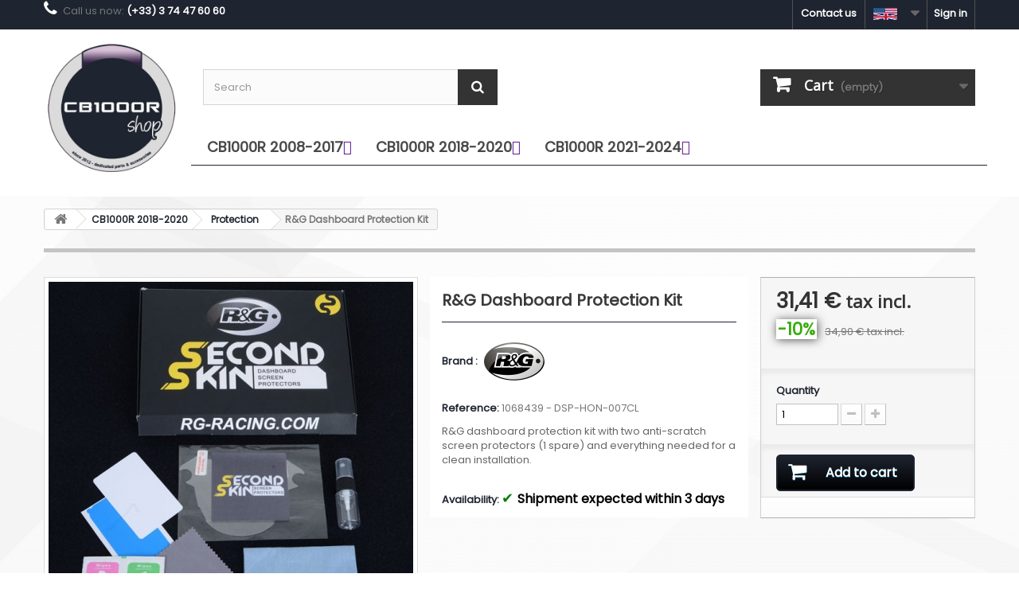

--- FILE ---
content_type: text/html; charset=utf-8
request_url: https://www.cb1000rshop.com/en/protection/484-rg-dashboard-protection-kit.html
body_size: 10723
content:
<!DOCTYPE HTML> <!--[if lt IE 7]><html class="no-js lt-ie9 lt-ie8 lt-ie7" lang="en-us"><![endif]--> <!--[if IE 7]><html class="no-js lt-ie9 lt-ie8 ie7" lang="en-us"><![endif]--> <!--[if IE 8]><html class="no-js lt-ie9 ie8" lang="en-us"><![endif]--> <!--[if gt IE 8]><html class="no-js ie9" lang="en-us"><![endif]--><html lang="en-us"><head><meta charset="utf-8" /><title>R&amp;G Dashboard Protection Kit for Honda CB1000R</title><meta name="description" content="R&amp;amp;G dashboard protection kit with two anti-scratch screen protectors (1 spare) and everything needed for a clean installation." /><meta name="generator" content="PrestaShop" /><meta name="robots" content="index,follow" /><meta name="viewport" content="width=device-width, minimum-scale=0.25, maximum-scale=1.6, initial-scale=1.0" /><meta name="apple-mobile-web-app-capable" content="yes" /><link rel="icon" type="image/vnd.microsoft.icon" href="/img/favicon.ico" /><link rel="shortcut icon" type="image/x-icon" href="/img/favicon.ico" /><link href="https://fonts.googleapis.com/css?family=Open+Sans|Shadows+Into+Light" rel="stylesheet"><link rel="stylesheet" href="https://maxcdn.bootstrapcdn.com/font-awesome/4.2.0/css/font-awesome.min.css" type="text/css" media="all" /><link rel="stylesheet" href="https://www.cb1000rshop.com/themes/default-bootstrap/cache/v_195_fd24c84c115564992cff07eb58474758_all.css" type="text/css" media="all" /><link rel="stylesheet" href="https://www.cb1000rshop.com/themes/default-bootstrap/cache/v_195_b4632cd5da8519ab97b7d34dde18182d_print.css" type="text/css" media="print" /><link rel="alternate" hreflang="en-us" href="https://www.cb1000rshop.com/en/protection/484-rg-dashboard-protection-kit.html" /><link rel="alternate" hreflang="x-default" href="https://www.cb1000rshop.com/fr/protection/484-kit-de-protection-tableau-de-bord-rg.html" /><link rel="alternate" hreflang="fr-fr" href="https://www.cb1000rshop.com/fr/protection/484-kit-de-protection-tableau-de-bord-rg.html" /><link rel="alternate" hreflang="it-it" href="https://www.cb1000rshop.com/it/protezione/484-kit-di-protezione-cruscotto-rg.html" /><link rel="alternate" hreflang="de-de" href="https://www.cb1000rshop.com/de/schutz/484-rg-armaturenbrett-schutzkit.html" /><link rel="alternate" hreflang="es-es" href="https://www.cb1000rshop.com/es/proteccion/484-kit-de-proteccion-para-tablero-rg.html" />  <link rel="preconnect" href="https://fonts.googleapis.com"><link rel="preconnect" href="https://fonts.gstatic.com" crossorigin><link href="https://fonts.googleapis.com/css2?family=Poppins&family=Roboto:wght@100;400&display=swap" rel="stylesheet"> <!--[if IE 8]> 
<script src="https://oss.maxcdn.com/libs/html5shiv/3.7.0/html5shiv.js"></script> 
<script src="https://oss.maxcdn.com/libs/respond.js/1.3.0/respond.min.js"></script> <![endif]--></head><body id="product" class="product product-484 product-rg-dashboard-protection-kit category-229 category-protection hide-left-column hide-right-column lang_en"><div id="page"><div class="header-container"> <header id="header"><div class="nav"><div class="container"><div class="row"> <nav><div class="header_user_info"> <a class="login" href="https://www.cb1000rshop.com/en/my-account" rel="nofollow" title="Log in to your customer account"> Sign in </a></div><div id="languages-block-top" class="languages-block"><div class="current"> <img class="imgLanguages" src="https://www.cb1000rshop.com/img/l/1.jpg" alt="en" width="30" height="15" /></div><ul id="first-languages" class="languages-block_ul toogle_content"><li class="selected"> <img class="imgLanguages" src="https://www.cb1000rshop.com/img/l/1.jpg" alt="en" width="25" height="13" /> <span>English</span></li><li > <a href="https://www.cb1000rshop.com/fr/protection/484-kit-de-protection-tableau-de-bord-rg.html" title="Français (French)" rel="alternate" hreflang="fr"> <img class="imgLanguages" src="https://www.cb1000rshop.com/img/l/2.jpg" alt="fr" width="25" height="13" /> <span>Français</span> </a></li><li > <a href="https://www.cb1000rshop.com/it/protezione/484-kit-di-protezione-cruscotto-rg.html" title="Italiano (Italian)" rel="alternate" hreflang="it"> <img class="imgLanguages" src="https://www.cb1000rshop.com/img/l/3.jpg" alt="it" width="25" height="13" /> <span>Italiano</span> </a></li><li > <a href="https://www.cb1000rshop.com/de/schutz/484-rg-armaturenbrett-schutzkit.html" title="Deutsch (German)" rel="alternate" hreflang="de"> <img class="imgLanguages" src="https://www.cb1000rshop.com/img/l/4.jpg" alt="de" width="25" height="13" /> <span>Deutsch</span> </a></li><li > <a href="https://www.cb1000rshop.com/es/proteccion/484-kit-de-proteccion-para-tablero-rg.html" title="Español (Spanish)" rel="alternate" hreflang="es"> <img class="imgLanguages" src="https://www.cb1000rshop.com/img/l/6.jpg" alt="es" width="25" height="13" /> <span>Español</span> </a></li></ul></div><div id="contact-link" > <a href="https://www.cb1000rshop.com/en/contact-us" title="Contact us">Contact us</a></div> <span class="shop-phone"> <i class="icon-phone"></i>Call us now: <strong>(+33) 3 74 47 60 60</strong> </span></nav></div></div></div><div><div class="container"><div class="row"><div id="header_logo"> <a href="https://www.cb1000rshop.com/" title="L&#039;Usine Motos (cb1000rshop.com)"> <img class="logo img-responsive" src="https://www.cb1000rshop.com/img/cb1000r-shop-logo-1595001233.jpg" alt="L&#039;Usine Motos (cb1000rshop.com)" width="400" height="400"/> </a></div><div id="search_block_top" class="col-sm-4 clearfix"><form id="searchbox" method="get" action="//www.cb1000rshop.com/en/search" > <input type="hidden" name="controller" value="search" /> <input type="hidden" name="orderby" value="position" /> <input type="hidden" name="orderway" value="desc" /> <input class="search_query form-control" type="text" id="search_query_top" name="search_query" placeholder="Search" value="" /> <button type="submit" name="submit_search" class="btn btn-default button-search"> <span>Search</span> </button></form></div><div class="col-sm-4 clearfix"><div class="shopping_cart"> <a href="https://www.cb1000rshop.com/en/order" title="View my shopping cart" rel="nofollow"> <b>Cart</b> <span class="ajax_cart_quantity unvisible">0</span> <span class="ajax_cart_product_txt unvisible">Product</span> <span class="ajax_cart_product_txt_s unvisible">Products</span> <span class="ajax_cart_total unvisible"> </span> <span class="ajax_cart_no_product">(empty)</span> </a><div class="cart_block block exclusive"><div class="block_content"><div class="cart_block_list"><p class="cart_block_no_products"> No products</p><div class="cart-prices"><div class="cart-prices-line first-line"> <span class="price cart_block_shipping_cost ajax_cart_shipping_cost unvisible"> To be determined </span> <span class="unvisible"> Shipping </span></div><div class="cart-prices-line last-line"> <span class="price cart_block_total ajax_block_cart_total">0,00 €</span> <span>Total</span></div></div><p class="cart-buttons"> <a id="button_order_cart" class="btn btn-default button button-small" href="https://www.cb1000rshop.com/en/order" title="Check out" rel="nofollow"> <span> Check out<i class="icon-chevron-right right"></i> </span> </a></p></div></div></div></div></div><div id="layer_cart"><div class="clearfix"><div class="layer_cart_product col-xs-12 col-md-6"> <span class="cross" title="Close window"></span> <span class="title"> <i class="icon-check"></i>Product successfully added to your shopping cart </span><div class="product-image-container layer_cart_img"></div><div class="layer_cart_product_info"> <span id="layer_cart_product_title" class="product-name"></span> <span id="layer_cart_product_attributes"></span><div> <strong class="dark">Quantity</strong> <span id="layer_cart_product_quantity"></span></div><div> <strong class="dark">Total</strong> <span id="layer_cart_product_price"></span></div></div></div><div class="layer_cart_cart col-xs-12 col-md-6"> <span class="title"> <span class="ajax_cart_product_txt_s unvisible"> There are <span class="ajax_cart_quantity">0</span> items in your cart. </span> <span class="ajax_cart_product_txt "> There is 1 item in your cart. </span> </span><div class="layer_cart_row"> <strong class="dark"> Total products </strong> <span class="ajax_block_products_total"> </span></div><div class="layer_cart_row"> <strong class="dark unvisible"> Total shipping&nbsp; </strong> <span class="ajax_cart_shipping_cost unvisible"> To be determined </span></div><div class="layer_cart_row"> <strong class="dark"> Total </strong> <span class="ajax_block_cart_total"> </span></div><div class="button-container"> <span class="continue btn btn-default button exclusive-medium" title="Continue shopping"> <span> <i class="icon-chevron-left left"></i>Continue shopping </span> </span> <a class="btn btn-default button button-medium" href="https://www.cb1000rshop.com/en/order" title="Proceed to checkout" rel="nofollow"> <span> Proceed to checkout<i class="icon-chevron-right right"></i> </span> </a></div></div></div><div class="crossseling"></div></div><div class="layer_cart_overlay"></div><style type="text/css">@media only screen and (max-width : 768px){
		#mega_menu_plus.ontop{
			position: static !important;
		}
	}</style>  <div id="mega_menu_plus" class="mg-contener language_ltr clearfix col-lg-10"><div class="mobi"><a title="menu"><span class='menu-item-link-text fa fa-bars'>Menu</span></a></div><ul class="mg-menu hidden-ul clearfix menu-content"><li class='mainmenu-parent menu-level-0_9 submenu'><a href='https://www.cb1000rshop.com/en/35-cb1000r-2008-2017' title='CB1000R 2008-2017' > <span class='menu-item-link-text '>CB1000R 2008-2017</span> </a><span class='submore'></span><div style='display:none' class='submenu-level-0_9 sub autowidth clearfix'><div class='submenu-container'><ul class='treelinks clearfix'><li class="children_2" ><a href="https://www.cb1000rshop.com/en/35-cb1000r-2008-2017" title="CB1000R 2008-2017"><span class="menu-item-link-text">CB1000R 2008-2017</span></a><span class="submore"></span><ul><li class="endli" ><a href="https://www.cb1000rshop.com/en/261-honda-origin" title="Honda Origin"><span class="menu-item-link-text">Honda Origin</span></a></li><li class="endli" ><a href="https://www.cb1000rshop.com/en/5-exhausts" title="Exhausts"><span class="menu-item-link-text">Exhausts</span></a></li><li class="endli" ><a href="https://www.cb1000rshop.com/en/8-competition" title="Competition"><span class="menu-item-link-text">Competition</span></a></li><li class="endli" ><a href="https://www.cb1000rshop.com/en/9-license-plate-holders" title="License Plate Holders"><span class="menu-item-link-text">License Plate Holders</span></a></li><li class="endli" ><a href="https://www.cb1000rshop.com/en/6-front-rear-mudguard" title="Front / Rear Mudguard"><span class="menu-item-link-text">Front / Rear Mudguard</span></a></li><li class="endli" ><a href="https://www.cb1000rshop.com/en/10-saddle-covers" title="Saddle covers"><span class="menu-item-link-text">Saddle covers</span></a></li><li class="endli" ><a href="https://www.cb1000rshop.com/en/7-clogs" title="Clogs"><span class="menu-item-link-text">Clogs</span></a></li><li class="endli" ><a href="https://www.cb1000rshop.com/en/11-windbreaker" title="Windbreaker"><span class="menu-item-link-text">Windbreaker</span></a></li><li class="endli" ><a href="https://www.cb1000rshop.com/en/223-handlebar" title="Handlebar"><span class="menu-item-link-text">Handlebar</span></a></li><li class="endli" ><a href="https://www.cb1000rshop.com/en/23-levers" title="Levers"><span class="menu-item-link-text">Levers</span></a></li><li class="endli" ><a href="https://www.cb1000rshop.com/en/33-mirrors" title="Mirrors"><span class="menu-item-link-text">Mirrors</span></a></li><li class="endli" ><a href="https://www.cb1000rshop.com/en/222-dressing-tuning" title="Dressing / Tuning"><span class="menu-item-link-text">Dressing / Tuning</span></a></li><li class="endli" ><a href="https://www.cb1000rshop.com/en/22-protection" title="Protection"><span class="menu-item-link-text">Protection</span></a></li><li class="endli" ><a href="https://www.cb1000rshop.com/en/21-security" title="Security"><span class="menu-item-link-text">Security</span></a></li><li class="endli" ><a href="https://www.cb1000rshop.com/en/30-luggage" title="Luggage"><span class="menu-item-link-text">Luggage</span></a></li><li class="children_3" ><a href="https://www.cb1000rshop.com/en/27-electricity" title="Electricity"><span class="menu-item-link-text">Electricity</span></a><span class="submore"></span><ul><li class="endli" ><a href="https://www.cb1000rshop.com/en/28-turn-signals" title="Turn Signals"><span class="menu-item-link-text">Turn Signals</span></a></li><li class="endli" ><a href="https://www.cb1000rshop.com/en/29-lights-and-bulbs" title="Lights and Bulbs"><span class="menu-item-link-text">Lights and Bulbs</span></a></li></ul></li><li class="children_3" ><a href="https://www.cb1000rshop.com/en/13-maintenance" title="Maintenance"><span class="menu-item-link-text">Maintenance</span></a><span class="submore"></span><ul><li class="endli" ><a href="https://www.cb1000rshop.com/en/14-batteries" title="Batteries"><span class="menu-item-link-text">Batteries</span></a></li><li class="endli" ><a href="https://www.cb1000rshop.com/en/16-candles" title="Candles"><span class="menu-item-link-text">Candles</span></a></li><li class="endli" ><a href="https://www.cb1000rshop.com/en/15-filters" title="Filters"><span class="menu-item-link-text">Filters</span></a></li><li class="endli" ><a href="https://www.cb1000rshop.com/en/19-braking" title="Braking"><span class="menu-item-link-text">Braking</span></a></li><li class="endli" ><a href="https://www.cb1000rshop.com/en/18-chain-and-sprocket-kit" title="Chain and sprocket kit"><span class="menu-item-link-text">Chain and sprocket kit</span></a></li><li class="endli" ><a href="https://www.cb1000rshop.com/en/17-lubricants-and-maintenance-products" title="Lubricants and maintenance products"><span class="menu-item-link-text">Lubricants and maintenance products</span></a></li><li class="endli" ><a href="https://www.cb1000rshop.com/en/24-seals" title="Seals"><span class="menu-item-link-text">Seals</span></a></li><li class="endli" ><a href="https://www.cb1000rshop.com/en/26-crutches" title="Crutches"><span class="menu-item-link-text">Crutches</span></a></li><li class="endli" ><a href="https://www.cb1000rshop.com/en/224-fork" title="Fork"><span class="menu-item-link-text">Fork</span></a></li></ul></li></ul></li></ul></div></div></li><li class='mainmenu-parent menu-level-0_10 submenu'><a href='https://www.cb1000rshop.com/en/36-cb1000r-2018-2020' title='CB1000R 2018-2020' > <span class='menu-item-link-text '>CB1000R 2018-2020</span> </a><span class='submore'></span><div style='display:none' class='submenu-level-0_10 sub autowidth clearfix'><div class='submenu-container'><ul class='treelinks clearfix'><li class="children_2" ><a href="https://www.cb1000rshop.com/en/36-cb1000r-2018-2020" title="CB1000R 2018-2020"><span class="menu-item-link-text">CB1000R 2018-2020</span></a><span class="submore"></span><ul><li class="endli" ><a href="https://www.cb1000rshop.com/en/259-honda-origin" title="Honda Origin"><span class="menu-item-link-text">Honda Origin</span></a></li><li class="endli" ><a href="https://www.cb1000rshop.com/en/225-luggage" title="Luggage"><span class="menu-item-link-text">Luggage</span></a></li><li class="endli" ><a href="https://www.cb1000rshop.com/en/226-comfort" title="Comfort"><span class="menu-item-link-text">Comfort</span></a></li><li class="endli" ><a href="https://www.cb1000rshop.com/en/229-protection" title="Protection"><span class="menu-item-link-text">Protection</span></a></li><li class="endli" ><a href="https://www.cb1000rshop.com/en/239-windshield" title="Windshield"><span class="menu-item-link-text">Windshield</span></a></li><li class="endli" ><a href="https://www.cb1000rshop.com/en/240-license-plate-holders" title="License Plate Holders"><span class="menu-item-link-text">License Plate Holders</span></a></li><li class="endli" ><a href="https://www.cb1000rshop.com/en/227-design-tuning" title="Design / Tuning"><span class="menu-item-link-text">Design / Tuning</span></a></li><li class="endli" ><a href="https://www.cb1000rshop.com/en/241-exhaust" title="Exhaust"><span class="menu-item-link-text">Exhaust</span></a></li><li class="endli" ><a href="https://www.cb1000rshop.com/en/228-performance" title="Performance"><span class="menu-item-link-text">Performance</span></a></li><li class="endli" ><a href="https://www.cb1000rshop.com/en/238-electricity" title="Electricity"><span class="menu-item-link-text">Electricity</span></a></li><li class="children_3" ><a href="https://www.cb1000rshop.com/en/230-maintenance" title="Maintenance"><span class="menu-item-link-text">Maintenance</span></a><span class="submore"></span><ul><li class="endli" ><a href="https://www.cb1000rshop.com/en/231-batteries" title="Batteries"><span class="menu-item-link-text">Batteries</span></a></li><li class="endli" ><a href="https://www.cb1000rshop.com/en/232-candles" title="Candles"><span class="menu-item-link-text">Candles</span></a></li><li class="endli" ><a href="https://www.cb1000rshop.com/en/233-filters" title="Filters"><span class="menu-item-link-text">Filters</span></a></li><li class="endli" ><a href="https://www.cb1000rshop.com/en/234-braking" title="Braking"><span class="menu-item-link-text">Braking</span></a></li><li class="endli" ><a href="https://www.cb1000rshop.com/en/235-fork" title="Fork"><span class="menu-item-link-text">Fork</span></a></li><li class="endli" ><a href="https://www.cb1000rshop.com/en/236-draining-and-lubricants" title="Draining and lubricants"><span class="menu-item-link-text">Draining and lubricants</span></a></li><li class="endli" ><a href="https://www.cb1000rshop.com/en/237-cleaning-products" title="Cleaning Products"><span class="menu-item-link-text">Cleaning Products</span></a></li></ul></li></ul></li></ul></div></div></li><li class='mainmenu-parent menu-level-0_11 submenu'><a href='https://www.cb1000rshop.com/en/242-cb1000r-2021-2024' title='CB1000R 2021-2024' > <span class='menu-item-link-text '>CB1000R 2021-2024</span> </a><span class='submore'></span><div style='display:none' class='submenu-level-0_11 sub autowidth clearfix'><div class='submenu-container'><ul class='treelinks clearfix'><li class="children_2" ><a href="https://www.cb1000rshop.com/en/242-cb1000r-2021-2024" title="CB1000R 2021-2024"><span class="menu-item-link-text">CB1000R 2021-2024</span></a><span class="submore"></span><ul><li class="endli" ><a href="https://www.cb1000rshop.com/en/260-origin-honda" title="Origin Honda"><span class="menu-item-link-text">Origin Honda</span></a></li><li class="endli" ><a href="https://www.cb1000rshop.com/en/243-luggage" title="Luggage"><span class="menu-item-link-text">Luggage</span></a></li><li class="endli" ><a href="https://www.cb1000rshop.com/en/244-comfort" title="Comfort"><span class="menu-item-link-text">Comfort</span></a></li><li class="endli" ><a href="https://www.cb1000rshop.com/en/245-protection" title="Protection"><span class="menu-item-link-text">Protection</span></a></li><li class="endli" ><a href="https://www.cb1000rshop.com/en/246-windshield-bubble" title="Windshield / Bubble"><span class="menu-item-link-text">Windshield / Bubble</span></a></li><li class="endli" ><a href="https://www.cb1000rshop.com/en/247-tuning-parts" title="Tuning parts"><span class="menu-item-link-text">Tuning parts</span></a></li><li class="endli" ><a href="https://www.cb1000rshop.com/en/248-exhaust" title="Exhaust"><span class="menu-item-link-text">Exhaust</span></a></li><li class="endli" ><a href="https://www.cb1000rshop.com/en/249-performance" title="Performance"><span class="menu-item-link-text">Performance</span></a></li><li class="endli" ><a href="https://www.cb1000rshop.com/en/250-electricity" title="Electricity"><span class="menu-item-link-text">Electricity</span></a></li><li class="children_3" ><a href="https://www.cb1000rshop.com/en/251-maintenance" title="Maintenance"><span class="menu-item-link-text">Maintenance</span></a><span class="submore"></span><ul><li class="endli" ><a href="https://www.cb1000rshop.com/en/252-batteries" title="Batteries"><span class="menu-item-link-text">Batteries</span></a></li><li class="endli" ><a href="https://www.cb1000rshop.com/en/253-candles" title="Candles"><span class="menu-item-link-text">Candles</span></a></li><li class="endli" ><a href="https://www.cb1000rshop.com/en/254-filters" title="Filters"><span class="menu-item-link-text">Filters</span></a></li><li class="endli" ><a href="https://www.cb1000rshop.com/en/255-braking" title="Braking"><span class="menu-item-link-text">Braking</span></a></li><li class="endli" ><a href="https://www.cb1000rshop.com/en/256-fork" title="Fork"><span class="menu-item-link-text">Fork</span></a></li><li class="endli" ><a href="https://www.cb1000rshop.com/en/257-draining-and-lubricants" title="Draining and lubricants"><span class="menu-item-link-text">Draining and lubricants</span></a></li><li class="endli" ><a href="https://www.cb1000rshop.com/en/258-maintenance-products" title="Maintenance Products"><span class="menu-item-link-text">Maintenance Products</span></a></li></ul></li></ul></li></ul></div></div></li></ul></div>  </div></div></div> </header></div><div class="columns-container"><div id="columns" class="container"><div class="breadcrumb clearfix"> <a class="home" href="https://www.cb1000rshop.com/" title="Return to Home"><i class="icon-home"></i></a> <span class="navigation-pipe">&gt;</span> <span class="navigation_page"><span itemscope itemtype="http://data-vocabulary.org/Breadcrumb"><a itemprop="url" href="https://www.cb1000rshop.com/en/36-cb1000r-2018-2020" title="CB1000R 2018-2020" ><span itemprop="title">CB1000R 2018-2020</span></a></span><span class="navigation-pipe">></span><span itemscope itemtype="http://data-vocabulary.org/Breadcrumb"><a itemprop="url" href="https://www.cb1000rshop.com/en/229-protection" title="Protection" ><span itemprop="title">Protection</span></a></span><span class="navigation-pipe">></span>R&G Dashboard Protection Kit</span></div><div id="slider_row" class="row"></div><div class="row"><div id="center_column" class="center_column col-xs-12 col-sm-12"><div itemscope itemtype="https://schema.org/Product"><meta itemprop="url" content="https://www.cb1000rshop.com/en/protection/484-rg-dashboard-protection-kit.html"><div class="primary_block row"><div class="container"><div class="top-hr"></div></div><div class="pb-left-column col-xs-12 col-sm-4 col-md-5"><div id="image-block" class="clearfix"> <span class="discount">Reduced price!</span> <span id="view_full_size"> <img id="bigpic" itemprop="image" src="https://www.cb1000rshop.com/1190-large_default/rg-dashboard-protection-kit.jpg" title="1068439 - DSP-HON-007CL : R&amp;G Dashboard Protection Kit Honda CB1000R" alt="1068439 - DSP-HON-007CL : R&amp;G Dashboard Protection Kit Honda CB1000R" width="458" height="458"/> <span class="span_link no-print">View larger</span> </span></div><div id="views_block" class="clearfix hidden"><div id="thumbs_list"><ul id="thumbs_list_frame"><li id="thumbnail_1190" class="last"> <a href="https://www.cb1000rshop.com/1190-thickbox_default/rg-dashboard-protection-kit.jpg" data-fancybox-group="other-views" class="fancybox shown" title="1068439 - DSP-HON-007CL : R&amp;G Dashboard Protection Kit Honda CB1000R"> <img class="img-responsive" id="thumb_1190" src="https://www.cb1000rshop.com/1190-cart_default/rg-dashboard-protection-kit.jpg" alt="1068439 - DSP-HON-007CL : R&amp;G Dashboard Protection Kit Honda CB1000R" title="1068439 - DSP-HON-007CL : R&amp;G Dashboard Protection Kit Honda CB1000R" height="80" width="80" itemprop="image" /> </a></li></ul></div></div></div><div class="pb-center-column col-xs-12 col-sm-4"><h1 id="titrefiche" itemprop="name">R&amp;G Dashboard Protection Kit</h1><p id="product_manufacturer"> <label for="product_manufacturer">Brand :&nbsp;</label> <span class="editable"> <a href="https://www.cb1000rshop.com/en/manufacturers?id_manufacturer=32"> <img src="https://www.cb1000rshop.com/img//m/32-medium.jpg" style="vertical-align:middle" class="product_img_manufacturer" title=""/></a> &nbsp; </span></p><p id="product_reference"> <label>Reference: </label> <span class="editable" itemprop="sku" content="1068439 - DSP-HON-007CL">1068439 - DSP-HON-007CL</span></p><div id="short_description_block"><div id="short_description_content" class="rte align_justify" itemprop="description"><p>R&amp;G dashboard protection kit with two anti-scratch screen protectors (1 spare) and everything needed for a clean installation.</p></div></div><p id="availability_statut"> <span id="availability_label">Availability:</span> <span id="cocheverte">&#x2714;</span><span id="availability_value" class="label label-warning">Shipment expected within 3 days </span></p><p class="warning_inline" id="last_quantities" style="display: none" >Warning: Last items in stock!</p><p id="availability_date" style="display: none;"> <span id="availability_date_label">Availability date:</span> <span id="availability_date_value"></span></p><div id="oosHook"></div></div><div class="pb-right-column col-xs-12 col-sm-4 col-md-3"><form id="buy_block" action="https://www.cb1000rshop.com/en/cart" method="post"><p class="hidden"> <input type="hidden" name="token" value="205e6e9421c4bdc1c2293338f89c9b8b" /> <input type="hidden" name="id_product" value="484" id="product_page_product_id" /> <input type="hidden" name="add" value="1" /> <input type="hidden" name="id_product_attribute" id="idCombination" value="" /></p><div class="box-info-product"><div class="content_prices clearfix"><div><p class="our_price_display" itemprop="offers" itemscope itemtype="https://schema.org/Offer"><span id="our_price_display" class="price" itemprop="price" content="31.41">31,41 €</span> tax incl.<meta itemprop="priceCurrency" content="EUR" /></p><p id="reduction_percent" ><span id="reduction_percent_display">-10%</span></p><p id="reduction_amount" style="display:none"><span id="reduction_amount_display"></span></p><p id="old_price"><span id="old_price_display"><span class="price">34,90 €</span> tax incl.</span></p></div><div class="clear"></div></div><div class="product_attributes clearfix"><p id="quantity_wanted_p"> <label for="quantity_wanted">Quantity</label> <input type="number" min="1" name="qty" id="quantity_wanted" class="text" value="1" /> <a href="#" data-field-qty="qty" class="btn btn-default button-minus product_quantity_down"> <span><i class="icon-minus"></i></span> </a> <a href="#" data-field-qty="qty" class="btn btn-default button-plus product_quantity_up"> <span><i class="icon-plus"></i></span> </a> <span class="clearfix"></span></p><p id="minimal_quantity_wanted_p" style="display: none;"> The minimum purchase order quantity for the product is <b id="minimal_quantity_label">1</b></p></div><div class="box-cart-bottom"><div><p id="add_to_cart" class="buttons_bottom_block no-print"> <button type="submit" name="Submit" class="exclusive"> <span>Add to cart</span> </button></p></div><div id="product_payment_logos"><div class="box-security"><h5 class="product-heading-h5"></h5> <img src="/modules/productpaymentlogos/img/payment-logo.png" alt="" class="img-responsive" /></div></div></div></div></form></div></div> <section class="page-product-box"><h3 class="page-product-heading">Data sheet</h3><table class="table-data-sheet"><tr class="odd"><td>Compatibility</td><td>CB1000R 2018 Neo Sports Cafe / CB1000R 2019 Neo Sports Cafe / CB1000R 2020 Neo Sports Cafe</td></tr></table> </section><section class="product-features product-delivery-section"><h3 class="page-product-heading">Estimated delivery date</h3><div class="delivery-info-multi"><div class="delivery-line"> <img src="/img/flags/fr.jpg" alt="FR" loading="lazy" class="delivery-flag"> <span class="country-code">FR</span> <span class="delivery-date">: 24/01/2026</span></div><div class="delivery-line"> <img src="/img/flags/de.png" alt="DE" loading="lazy" class="delivery-flag"> <span class="country-code">DE</span> <span class="delivery-date">: 25/01/2026</span></div><div class="delivery-line"> <img src="/img/flags/it.png" alt="IT" loading="lazy" class="delivery-flag"> <span class="country-code">IT</span> <span class="delivery-date">: 25/01/2026</span></div><div class="delivery-line"> <img src="/img/flags/usa.png" alt="US" loading="lazy" class="delivery-flag"> <span class="country-code">US</span> <span class="delivery-date">: 24/01/2026</span></div><div class="delivery-line"> <img src="/img/flags/be.jpg" alt="BE" loading="lazy" class="delivery-flag"> <span class="country-code">BE</span> <span class="delivery-date">: 24/01/2026</span></div><div class="delivery-line"> <img src="/img/flags/at.jpg" alt="AT" loading="lazy" class="delivery-flag"> <span class="country-code">AT</span> <span class="delivery-date">: 25/01/2026</span></div><div class="delivery-line"> <img src="/img/flags/ch.png" alt="CH" loading="lazy" class="delivery-flag"> <span class="country-code">CH</span> <span class="delivery-date">: 26/01/2026</span></div><div class="delivery-line"> <img src="/img/flags/hr.png" alt="HR" loading="lazy" class="delivery-flag"> <span class="country-code">HR</span> <span class="delivery-date">: 27/01/2026</span></div><div class="delivery-line"> <img src="/img/flags/es.png" alt="ES" loading="lazy" class="delivery-flag"> <span class="country-code">ES</span> <span class="delivery-date">: 25/01/2026</span></div><div class="delivery-line"> <img src="/img/flags/en.png" alt="GB" loading="lazy" class="delivery-flag"> <span class="country-code">GB</span> <span class="delivery-date">: 25/01/2026</span></div></div><div class="delivery-line delivery-line-world"> <img src="/img/flags/rdm.jpg" alt="world shipping" class="delivery-flag"> <span class="country-code">Other countries</span> <span class="delivery-date">: Between 24/01/2026 and 29/01/2026</span></div> </section> <section id="crossselling" class="page-product-box"><h3 class="productscategory_h2 page-product-heading"> Customers who bought this product also bought:</h3><div id="crossselling_list"><ul id="crossselling_list_car" class="clearfix"><li class="product-box item" itemprop="isRelatedTo" itemscope itemtype="https://schema.org/Product"> <a class="lnk_img product-image" href="https://www.cb1000rshop.com/en/products-out-of-catalog/373-puig-v3-extendable-brake-lever.html" title="Puig V3 Extendable Brake Lever" > <img itemprop="image" src="https://www.cb1000rshop.com/1355-home_default/puig-v3-extendable-brake-lever.jpg" alt="Puig V3 Extendable Brake Lever" /> </a><div class="s_title_block artcross"><h5 itemprop="name" class="product-name"> <a itemprop="url" href="https://www.cb1000rshop.com/en/products-out-of-catalog/373-puig-v3-extendable-brake-lever.html" title="Puig V3 Extendable Brake Lever"> Puig V3 Extendable Brake Lever </a></h5></div></li><li class="product-box item" itemprop="isRelatedTo" itemscope itemtype="https://schema.org/Product"> <a class="lnk_img product-image" href="https://www.cb1000rshop.com/en/products-out-of-catalog/445-puig-v3-adjustable-clutch-lever-2018.html" title="Puig V3 Adjustable Clutch Lever 2018" > <img itemprop="image" src="https://www.cb1000rshop.com/1523-home_default/puig-v3-adjustable-clutch-lever-2018.jpg" alt="Puig V3 Adjustable Clutch Lever 2018" /> </a><div class="s_title_block artcross"><h5 itemprop="name" class="product-name"> <a itemprop="url" href="https://www.cb1000rshop.com/en/products-out-of-catalog/445-puig-v3-adjustable-clutch-lever-2018.html" title="Puig V3 Adjustable Clutch Lever 2018"> Puig V3 Adjustable Clutch Lever 2018 </a></h5></div></li><li class="product-box item" itemprop="isRelatedTo" itemscope itemtype="https://schema.org/Product"> <a class="lnk_img product-image" href="https://www.cb1000rshop.com/en/protection/491-puig-swingarm-protector.html" title="Puig Swingarm Protector" > <img itemprop="image" src="https://www.cb1000rshop.com/1219-home_default/puig-swingarm-protector.jpg" alt="Puig Swingarm Protector" /> </a><div class="s_title_block artcross"><h5 itemprop="name" class="product-name"> <a itemprop="url" href="https://www.cb1000rshop.com/en/protection/491-puig-swingarm-protector.html" title="Puig Swingarm Protector"> Puig Swingarm Protector </a></h5></div><p class="price_display"> <span class="price prixcross">54,90 €</span></p></li></ul></div> </section> </div></div></div></div></div><div class="footer-container"> <footer id="footer" class="container"><div class="row"><section class="footer-block col-xs-12 col-sm-2" id="block_various_links_footer"><h4>Information</h4><ul class="toggle-footer"><li class="item"> <a href="https://www.cb1000rshop.com/en/best-sales" title="Best sellers"> Best sellers </a></li><li class="item"> <a href="https://www.cb1000rshop.com/en/stores" title="Our stores"> Our stores </a></li><li class="item"> <a href="https://www.cb1000rshop.com/en/content/2-legal-notice" title="Legal"> Legal </a></li><li class="item"> <a href="https://www.cb1000rshop.com/en/content/3-terms-and-conditions-of-use" title="Terms and conditions of use"> Terms and conditions of use </a></li><li class="item"> <a href="https://www.cb1000rshop.com/en/content/11-faq-frequently-asked-questions" title="FAQ - Frequently Asked Questions"> FAQ - Frequently Asked Questions </a></li></ul> </section><section class="footer-block col-xs-12 col-sm-4"><h4><a href="https://www.cb1000rshop.com/en/my-account" title="Manage my customer account" rel="nofollow">My account</a></h4><div class="block_content toggle-footer"><ul class="bullet"><li><a href="https://www.cb1000rshop.com/en/order-history" title="My orders" rel="nofollow">My orders</a></li><li><a href="https://www.cb1000rshop.com/en/order-slip" title="My credit slips" rel="nofollow">My credit slips</a></li><li><a href="https://www.cb1000rshop.com/en/addresses" title="My addresses" rel="nofollow">My addresses</a></li><li><a href="https://www.cb1000rshop.com/en/identity" title="Manage my personal information" rel="nofollow">My personal info</a></li><li><a href="https://www.cb1000rshop.com/en/discount" title="My vouchers" rel="nofollow">My vouchers</a></li></ul></div> </section><section id="block_contact_infos" class="footer-block col-xs-12 col-sm-4"><div><h4>Store Information</h4><ul class="toggle-footer"><li> <i class="icon-map-marker"></i>Motomatch (cb1000rshop.com), 20 impasse Bliss - 25490 Fesches-le-Châtel - FRANCE</li><li> <i class="icon-phone"></i>Call us now: <span>(+33) 3 74 47 60 60</span></li></ul></div> </section><section id="social_block" class="pull-right"><ul><li class="facebook"> <a class="_blank" href="https://www.facebook.com/CB1000RShop/"> <span>Facebook</span> </a></li></ul><h4>Follow us</h4> </section><div class="clearfix"></div></div> </footer></div></div>
<script type="text/javascript">/* <![CDATA[ */;var CUSTOMIZE_TEXTFIELD=1;var FancyboxI18nClose='Close';var FancyboxI18nNext='Next';var FancyboxI18nPrev='Previous';var PAYPLUG_DOMAIN='https://secure.payplug.com';var PS_CATALOG_MODE=false;var ajax_allowed=true;var ajaxsearch=true;var allowBuyWhenOutOfStock=true;var attribute_anchor_separator='-';var attributesCombinations=[];var availableLaterValue='Shipment expected within 3 days ';var availableNowValue='In stock, fast shipment';var baseDir='https://www.cb1000rshop.com/';var baseUri='https://www.cb1000rshop.com/';var blocksearch_type='top';var can_use_oney=null;var contentOnly=false;var currency={"id":1,"name":"Euro","iso_code":"EUR","iso_code_num":"978","sign":"\u20ac","blank":"1","conversion_rate":"1.000000","deleted":"0","format":"2","decimals":"1","active":"1","prefix":"","suffix":" \u20ac","id_shop_list":null,"force_id":false};var currencyBlank=1;var currencyFormat=2;var currencyRate=1;var currencySign='€';var currentDate='2026-01-19 13:37:15';var customerGroupWithoutTax=false;var customizationFields=false;var customizationId=null;var customizationIdMessage='Customization #';var default_eco_tax=0;var delete_txt='Delete';var displayList=false;var displayPrice=0;var doesntExist='This combination does not exist for this product. Please select another combination.';var doesntExistNoMore='This product is no longer in stock';var doesntExistNoMoreBut='with those attributes but is available with others.';var ecotaxTax_rate=0;var fieldRequired='Please fill in all the required fields before saving your customization.';var freeProductTranslation='Free!';var freeShippingTranslation='Free shipping!';var generated_date=1768826235;var groupReduction=0;var hasDeliveryAddress=false;var highDPI=false;var idDefaultImage=1190;var id_lang=1;var id_product=484;var img_dir='https://www.cb1000rshop.com/themes/default-bootstrap/img/';var img_prod_dir='https://www.cb1000rshop.com/img/p/';var img_ps_dir='https://www.cb1000rshop.com/img/';var instantsearch=false;var isGuest=0;var isLogged=0;var isMobile=false;var is_sandbox_mode=false;var jqZoomEnabled=false;var loading_msg='Loading';var maxQuantityToAllowDisplayOfLastQuantityMessage=0;var minimalQuantity=1;var module_name='payplug';var noTaxForThisProduct=false;var oosHookJsCodeFunctions=[];var page_name='product';var payplug_ajax_url='https://www.cb1000rshop.com/en/module/payplug/ajax';var priceDisplayMethod=0;var priceDisplayPrecision=2;var productAvailableForOrder=true;var productBasePriceTaxExcl=29.083333;var productBasePriceTaxExcluded=29.083333;var productBasePriceTaxIncl=34.9;var productHasAttributes=false;var productPrice=31.41;var productPriceTaxExcluded=29.083333;var productPriceTaxIncluded=34.9;var productPriceWithoutReduction=34.9;var productReference='1068439 - DSP-HON-007CL';var productShowPrice=true;var productUnitPriceRatio=0;var product_fileButtonHtml='Choose File';var product_fileDefaultHtml='No file selected';var product_specific_price={"id_specific_price":"1014","id_specific_price_rule":"0","id_cart":"0","id_product":"484","id_product_attribute":"0","id_shop":"0","id_shop_group":"0","id_currency":"0","id_country":"0","id_group":"0","id_customer":"0","price":"-1.000000","from_quantity":"1","reduction":"0.10000000","reduction_tax":"1","reduction_type":"percentage","from":"0000-00-00 00:00:00","to":"0000-00-00 00:00:00","score":"32"};var ps_checkout3dsEnabled=true;var ps_checkoutAutoRenderDisabled=false;var ps_checkoutCancelUrl='https://www.cb1000rshop.com/en/module/ps_checkout/cancel';var ps_checkoutCardBrands=["MASTERCARD","VISA","AMEX","CB_NATIONALE"];var ps_checkoutCardFundingSourceImg='/modules/ps_checkout/views/img/payment-cards.png';var ps_checkoutCardLogos={"AMEX":"\/modules\/ps_checkout\/views\/img\/amex.svg","CB_NATIONALE":"\/modules\/ps_checkout\/views\/img\/cb.svg","DINERS":"\/modules\/ps_checkout\/views\/img\/diners.svg","DISCOVER":"\/modules\/ps_checkout\/views\/img\/discover.svg","JCB":"\/modules\/ps_checkout\/views\/img\/jcb.svg","MAESTRO":"\/modules\/ps_checkout\/views\/img\/maestro.svg","MASTERCARD":"\/modules\/ps_checkout\/views\/img\/mastercard.svg","UNIONPAY":"\/modules\/ps_checkout\/views\/img\/unionpay.svg","VISA":"\/modules\/ps_checkout\/views\/img\/visa.svg"};var ps_checkoutCartProductCount=0;var ps_checkoutCheckUrl='https://www.cb1000rshop.com/en/module/ps_checkout/check';var ps_checkoutCheckoutTranslations={"checkout.go.back.link.title":"Go back to the Checkout","checkout.go.back.label":"Checkout","checkout.card.payment":"Card payment","checkout.page.heading":"Order summary","checkout.cart.empty":"Your shopping cart is empty.","checkout.page.subheading.card":"Card","checkout.page.subheading.paypal":"PayPal","checkout.payment.by.card":"You have chosen to pay by Card.","checkout.payment.by.paypal":"You have chosen to pay by PayPal.","checkout.order.summary":"Here is a short summary of your order:","checkout.order.amount.total":"The total amount of your order comes to","checkout.order.included.tax":"(tax incl.)","checkout.order.confirm.label":"Please confirm your order by clicking &quot;I confirm my order&quot;.","paypal.hosted-fields.label.card-name":"Card holder name","paypal.hosted-fields.placeholder.card-name":"Card holder name","paypal.hosted-fields.label.card-number":"Card number","paypal.hosted-fields.placeholder.card-number":"Card number","paypal.hosted-fields.label.expiration-date":"Expiry date","paypal.hosted-fields.placeholder.expiration-date":"MM\/YY","paypal.hosted-fields.label.cvv":"CVC","paypal.hosted-fields.placeholder.cvv":"XXX","payment-method-logos.title":"100% secure payments","express-button.cart.separator":"or","express-button.checkout.express-checkout":"Express Checkout","error.paypal-sdk":"No PayPal Javascript SDK Instance","checkout.payment.others.link.label":"Other payment methods","checkout.payment.others.confirm.button.label":"I confirm my order","checkout.form.error.label":"There was an error during the payment. Please try again or contact the support.","loader-component.label.header":"Thanks for your purchase!","loader-component.label.body":"Please wait, we are processing your payment","error.paypal-sdk.contingency.cancel":"Card holder authentication canceled, please choose another payment method or try again.","error.paypal-sdk.contingency.error":"An error occurred on card holder authentication, please choose another payment method or try again.","error.paypal-sdk.contingency.failure":"Card holder authentication failed, please choose another payment method or try again.","error.paypal-sdk.contingency.unknown":"Card holder authentication cannot be checked, please choose another payment method or try again."};var ps_checkoutCheckoutUrl='https://www.cb1000rshop.com/en/order?step=1';var ps_checkoutConfirmUrl='https://www.cb1000rshop.com/en/index.php?controller=order-confirmation';var ps_checkoutCreateUrl='https://www.cb1000rshop.com/en/module/ps_checkout/create';var ps_checkoutCspNonce='';var ps_checkoutExpressCheckoutCartEnabled=false;var ps_checkoutExpressCheckoutOrderEnabled=false;var ps_checkoutExpressCheckoutProductEnabled=false;var ps_checkoutExpressCheckoutSelected=false;var ps_checkoutExpressCheckoutUrl='https://www.cb1000rshop.com/en/module/ps_checkout/ExpressCheckout';var ps_checkoutFundingSource='paypal';var ps_checkoutFundingSourcesSorted=["paypal","paylater","bancontact","eps","giropay","ideal","mybank","p24"];var ps_checkoutHostedFieldsContingencies='SCA_WHEN_REQUIRED';var ps_checkoutHostedFieldsEnabled=false;var ps_checkoutHostedFieldsSelected=false;var ps_checkoutLoaderImage='/modules/ps_checkout/views/img/loader.svg';var ps_checkoutPartnerAttributionId='PrestaShop_Cart_PSXO_PSDownload';var ps_checkoutPayLaterCartPageButtonEnabled=false;var ps_checkoutPayLaterCategoryPageBannerEnabled=false;var ps_checkoutPayLaterHomePageBannerEnabled=false;var ps_checkoutPayLaterOrderPageBannerEnabled=true;var ps_checkoutPayLaterOrderPageButtonEnabled=false;var ps_checkoutPayLaterOrderPageMessageEnabled=false;var ps_checkoutPayLaterProductPageBannerEnabled=false;var ps_checkoutPayLaterProductPageButtonEnabled=false;var ps_checkoutPayLaterProductPageMessageEnabled=true;var ps_checkoutPayPalButtonConfiguration={"shape":"pill","label":"pay","color":"black"};var ps_checkoutPayPalOrderId='';var ps_checkoutPayPalSdkConfig={"clientId":"AXjYFXWyb4xJCErTUDiFkzL0Ulnn-bMm4fal4G-1nQXQ1ZQxp06fOuE7naKUXGkq2TZpYSiI9xXbs4eo","merchantId":"MTXFZR69V6K46","currency":"EUR","intent":"capture","commit":"false","vault":"false","integrationDate":"2022-14-06","dataPartnerAttributionId":"PrestaShop_Cart_PSXO_PSDownload","dataCspNonce":"","dataEnable3ds":"true","disableFunding":"blik,card","enableFunding":"paylater","components":"marks,funding-eligibility,messages"};var ps_checkoutPayWithTranslations={"paypal":"Pay with a PayPal account","paylater":"Pay in installments with PayPal Pay Later","bancontact":"Pay by Bancontact","eps":"Pay by EPS","giropay":"Pay by Giropay","ideal":"Pay by iDEAL","mybank":"Pay by MyBank","p24":"Pay by Przelewy24"};var ps_checkoutPaymentMethodLogosTitleImg='/modules/ps_checkout/views/img/lock_checkout.svg';var ps_checkoutRenderPaymentMethodLogos=true;var ps_checkoutValidateUrl='https://www.cb1000rshop.com/en/module/ps_checkout/validate';var ps_checkoutVersion='3.6.3';var quantitiesDisplayAllowed=false;var quantityAvailable=0;var quickView=false;var reduction_percent=10;var reduction_price=0;var removingLinkText='remove this product from my cart';var roundMode=2;var search_url='https://www.cb1000rshop.com/en/search';var specific_currency=false;var specific_price=-1;var static_token='205e6e9421c4bdc1c2293338f89c9b8b';var stock_management=1;var taxRate=20;var toBeDetermined='To be determined';var token='205e6e9421c4bdc1c2293338f89c9b8b';var uploading_in_progress='Uploading in progress, please be patient.';var usingSecureMode=true;/* ]]> */</script> <script type="text/javascript" src="/js/jquery/jquery-1.11.0.min.js"></script> <script type="text/javascript" src="/js/jquery/jquery-migrate-1.2.1.min.js"></script> <script type="text/javascript" src="/js/jquery/plugins/jquery.easing.js"></script> <script type="text/javascript" src="/js/tools.js"></script> <script type="text/javascript" src="/themes/default-bootstrap/js/global.js"></script> <script type="text/javascript" src="/themes/default-bootstrap/js/autoload/10-bootstrap.min.js"></script> <script type="text/javascript" src="/themes/default-bootstrap/js/autoload/15-jquery.total-storage.min.js"></script> <script type="text/javascript" src="/themes/default-bootstrap/js/autoload/15-jquery.uniform-modified.js"></script> <script type="text/javascript" src="/modules/ps_checkout/views/js/front.js?version=3.6.3"></script> <script type="text/javascript" src="/js/jquery/plugins/fancybox/jquery.fancybox.js"></script> <script type="text/javascript" src="/js/jquery/plugins/jquery.idTabs.js"></script> <script type="text/javascript" src="/js/jquery/plugins/jquery.scrollTo.js"></script> <script type="text/javascript" src="/js/jquery/plugins/jquery.serialScroll.js"></script> <script type="text/javascript" src="/js/jquery/plugins/bxslider/jquery.bxslider.js"></script> <script type="text/javascript" src="/themes/default-bootstrap/js/product.js"></script> <script type="text/javascript" src="/themes/default-bootstrap/js/modules/blockcart/ajax-cart.js"></script> <script type="text/javascript" src="/themes/default-bootstrap/js/tools/treeManagement.js"></script> <script type="text/javascript" src="/js/jquery/plugins/autocomplete/jquery.autocomplete.js"></script> <script type="text/javascript" src="/themes/default-bootstrap/js/modules/blocksearch/blocksearch.js"></script> <script type="text/javascript" src="/themes/default-bootstrap/js/modules/blocktopmenu/js/hoverIntent.js"></script> <script type="text/javascript" src="/themes/default-bootstrap/js/modules/blocktopmenu/js/superfish-modified.js"></script> <script type="text/javascript" src="/themes/default-bootstrap/js/modules/blocktopmenu/js/blocktopmenu.js"></script> <script type="text/javascript" src="/modules/bamegamenu/views/js/megamenu.js"></script> <script type="text/javascript" src="/modules/payplug/views/js/front_1_6-v3.16.2.js"></script> <script type="text/javascript" src="/modules/payplug/views/js/utilities-v3.16.2.js"></script> <script type="text/javascript" src="/themes/default-bootstrap/js/modules/crossselling/js/crossselling.js"></script> <script type="text/javascript" src="/modules/dashboard/views/js/front.js"></script> <script type="text/javascript" src="/modules/ps_googleanalytics/views/js/GoogleAnalyticActionLib.js"></script> <script type="text/javascript" src="https://www.googletagmanager.com/gtag/js?id=G-3SQ2HKNP9B"></script> <script type="text/javascript">/* <![CDATA[ */;window.dataLayer=window.dataLayer||[];function gtag(){dataLayer.push(arguments);}
gtag('js',new Date());gtag('config','G-3SQ2HKNP9B',{'debug_mode':false,'anonymize_ip':true});;var anchor='default';var speed=100;;var width_window=$(window).width();width_window=$(window).width();if(width_window>768){showPanel(anchor,speed);}else{$('#mega_menu_plus ul li').unbind('hover');};;document.addEventListener('DOMContentLoaded',function(){gtag("event","view_item",{"send_to":"G-3SQ2HKNP9B","currency":"EUR","value":null,"items":[{"item_id":484,"item_name":"R&G Dashboard Protection Kit","currency":"EUR","item_brand":"R&G","item_category":null,"price":0,"quantity":1}]});});/* ]]> */</script></body></html>